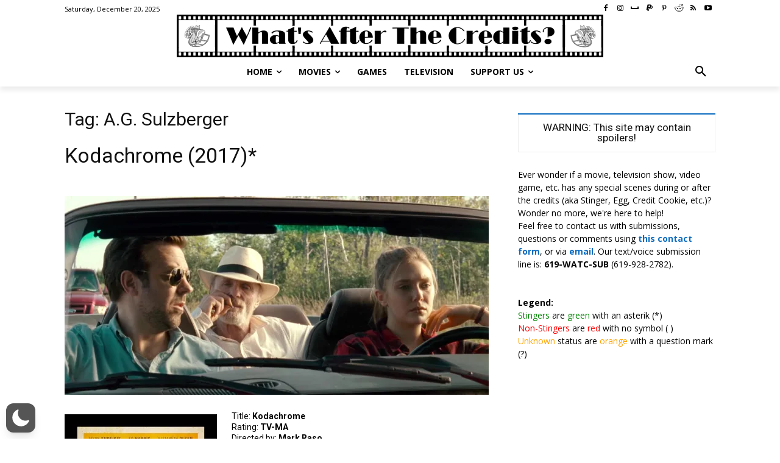

--- FILE ---
content_type: text/html; charset=utf-8
request_url: https://www.google.com/recaptcha/api2/aframe
body_size: 266
content:
<!DOCTYPE HTML><html><head><meta http-equiv="content-type" content="text/html; charset=UTF-8"></head><body><script nonce="78uvpE_7EoJcbXXNx98A1Q">/** Anti-fraud and anti-abuse applications only. See google.com/recaptcha */ try{var clients={'sodar':'https://pagead2.googlesyndication.com/pagead/sodar?'};window.addEventListener("message",function(a){try{if(a.source===window.parent){var b=JSON.parse(a.data);var c=clients[b['id']];if(c){var d=document.createElement('img');d.src=c+b['params']+'&rc='+(localStorage.getItem("rc::a")?sessionStorage.getItem("rc::b"):"");window.document.body.appendChild(d);sessionStorage.setItem("rc::e",parseInt(sessionStorage.getItem("rc::e")||0)+1);localStorage.setItem("rc::h",'1767990231876');}}}catch(b){}});window.parent.postMessage("_grecaptcha_ready", "*");}catch(b){}</script></body></html>